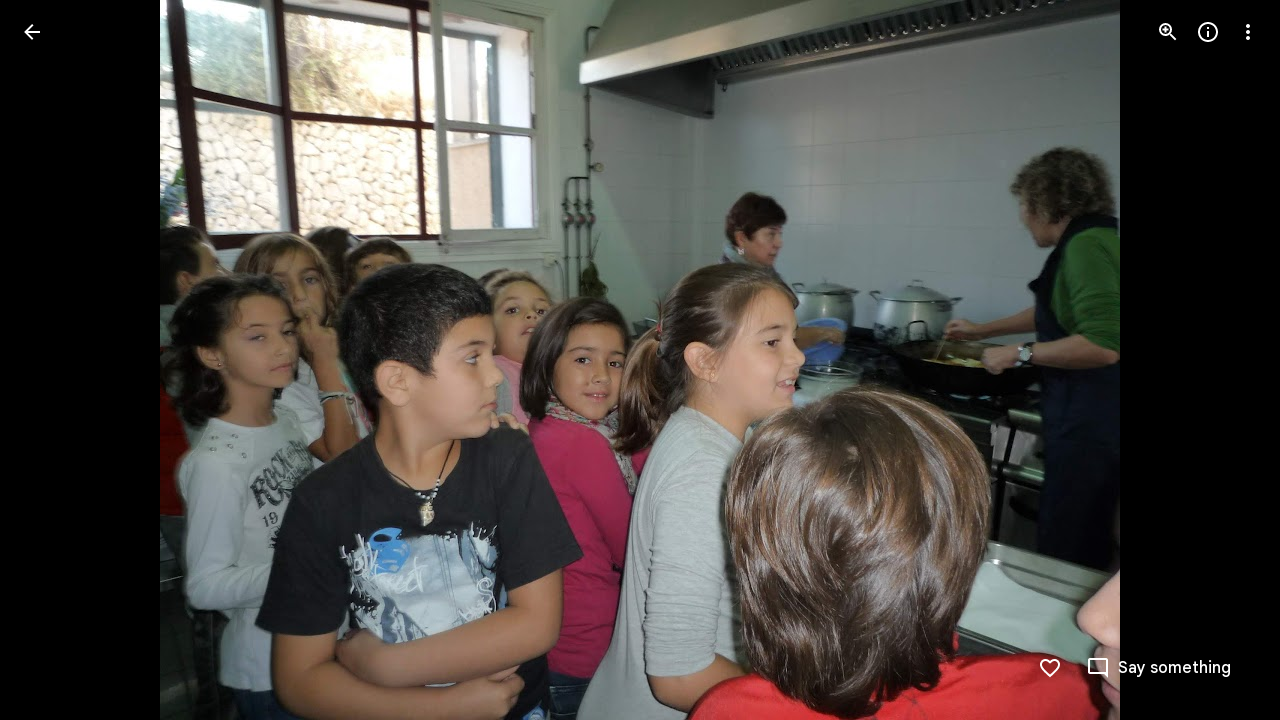

--- FILE ---
content_type: text/javascript; charset=UTF-8
request_url: https://photos.google.com/_/scs/social-static/_/js/k=boq.PhotosUi.en_US.MVNfbDFxk-E.2019.O/ck=boq.PhotosUi.y-Au3PO3hcU.L.B1.O/am=AAAAiDWAGZjdJf5zAQBBxvc9F9A_nhbCDTQZXjF8sxE/d=1/exm=A7fCU,Ahp3ie,B7iQrb,BTP52d,BVgquf,DgRu0d,E2VjNc,EAvPLb,EFQ78c,IXJ14b,IZT63,Ihy5De,IoAGb,JNoxi,KUM7Z,Kl6Zic,L1AAkb,LEikZe,Lcfkne,LhnIsc,LuJzrb,LvGhrf,MI6k7c,MpJwZc,NCfd3d,NwH0H,O1Gjze,O6y8ed,OTA3Ae,P6sQOc,PIVayb,PrPYRd,QIhFr,RMhBfe,RqjULd,RyvaUb,SdcwHb,SpsfSb,UBtLbd,UUJqVe,Uas9Hd,Ulmmrd,V3dDOb,WO9ee,Wp0seb,XGBxGe,XVMNvd,XqvODd,YYmHzb,Z15FGf,ZDZcre,Zjf9Mc,ZwDk9d,_b,_tp,aW3pY,ag510,byfTOb,ctK1vf,e5qFLc,eT0are,ebZ3mb,fBsFbd,gI0Uxb,gJzDyc,gychg,hKSk3e,hc6Ubd,hdW3jf,iH3IVc,ig9vTc,izue8c,j85GYd,jmpo2c,k0FtEb,kjKdXe,l5KCsc,lXKNFb,lYp0Je,lazG7b,lfpdyf,lsjVmc,lwddkf,m9oV,mI3LFb,mSX26d,mdR7q,mzzZzc,n73qwf,nbAYS,o3R5Zb,odxaDd,opk1D,p0FwGc,p3hmRc,p9Imqf,pNBFbe,pjICDe,pw70Gc,q0xTif,qTnoBf,rCcCxc,rgKQFc,sOXFj,saA6te,suMGRe,w9hDv,ws9Tlc,xKVq6d,xQtZb,xRgLuc,xUdipf,zbML3c,zeQjRb,zr1jrb/excm=_b,_tp,sharedphoto/ed=1/br=1/wt=2/ujg=1/rs=AGLTcCOoIb87dlTbiz8_UXcVMAmbskUQqw/ee=EVNhjf:pw70Gc;EmZ2Bf:zr1jrb;F2qVr:YClzRc;JsbNhc:Xd8iUd;K5nYTd:ZDZcre;LBgRLc:SdcwHb;Me32dd:MEeYgc;MvK0qf:ACRZh;NJ1rfe:qTnoBf;NPKaK:SdcwHb;NSEoX:lazG7b;O8Cmgf:XOYapd;Pjplud:EEDORb;QGR0gd:Mlhmy;SNUn3:ZwDk9d;ScI3Yc:e7Hzgb;Uvc8o:VDovNc;YIZmRd:A1yn5d;Zk62nb:E1UXVb;a56pNe:JEfCwb;cEt90b:ws9Tlc;dIoSBb:SpsfSb;dowIGb:ebZ3mb;eBAeSb:zbML3c;gty1Xc:suMGRe;iFQyKf:QIhFr;lOO0Vd:OTA3Ae;oGtAuc:sOXFj;pXdRYb:p0FwGc;qQEoOc:KUM7Z;qafBPd:yDVVkb;qddgKe:xQtZb;wR5FRb:rgKQFc;xqZiqf:wmnU7d;yxTchf:KUM7Z;zxnPse:GkRiKb/dti=1/m=b7RkI?wli=PhotosUi.vUzEii3Qq5w.createPhotosEditorPrimaryModuleNoSimd.O%3A%3BPhotosUi.6LEKmzsX-Vs.createPhotosEditorPrimaryModuleSimd.O%3A%3BPhotosUi.VNqMy8g4zEw.skottieWasm.O%3A%3BPhotosUi.qRj-IyYdjYs.twixWasm.O%3A%3B
body_size: -914
content:
"use strict";this.default_PhotosUi=this.default_PhotosUi||{};(function(_){var window=this;
try{
_.n("b7RkI");
var kCf=function(a,b){var c=b.Pa;a='<div jscontroller="'+_.K("mlMbQ")+'" jsaction="'+_.K(_.aN())+":"+_.K("ObVUIe")+';">';const d=_.Y(new _.X("{VIEWER_GENDER,select,female{You have been signed out. You must sign in again to use Google Photos}male{You have been signed out. You must sign in again to use Google Photos}other{You have been signed out. You must sign in again to use Google Photos}}"),{VIEWER_GENDER:c});a=a+d+"</div>";c=_.Y(new _.X("{VIEWER_GENDER,select,female{Sign In}male{Sign In}other{Sign In}}"),
{VIEWER_GENDER:c});c=_.O(_.P(),_.fN(b,c,"EBS5u",void 0,void 0,!0,!0));return _.O(_.P(),_.cN({nl:!1,Bi:!1,Zi:!1,Mn:!1,lF:!0,title:(0,_.H)("Signed out"),content:(0,_.H)(a),buttons:c,Ka:"117455"},b))};var nCf=async function(a){var b=(0,_.y)(),c=b();b=b(1);try{if(_.vl()){const d=b(await c(_.ue(a,{Qa:{identity:_.yxa,soy:_.Fk},service:{ie:_.We}}).then(e=>e)));a.ha=d.Qa.identity;a.Og=d.service.ie;d.Qa.soy.getData().zJa||(a.ha.listen("o",()=>lCf(a),!1,a),a.ha.listen("n",()=>{a.dialog&&(a.dialog.cancel(),a.dialog=null);mCf(a)},!1,a),a.ha.listen("q",()=>{const e=a.Og?_.zg(a.Og.get("VXebEf"),20):20;a.ma=Math.min((a.ma||e)*2,150);mCf(a)},!1,a),mCf(a))}}finally{c()}},lCf=function(a){_.ue(a,{service:{dialog:_.Ql}}).then(b=>
{a.dialog||(a.dialog=b.service.dialog.render(kCf),a.dialog.show())})},mCf=function(a){clearTimeout(a.OD);const b=a.Og?_.zg(a.Og.get("VXebEf"),20):20;a.OD=setTimeout(()=>{a.ha.ha()},Math.max(b,a.ma)*1E3)};_.Lq(_.OUa,class extends _.Qq{constructor(){super();this.Og=this.ha=null;this.OD=this.ma=0;this.dialog=null}initialize(){nCf(this)}});

_.r();
}catch(e){_._DumpException(e)}
}).call(this,this.default_PhotosUi);
// Google Inc.
